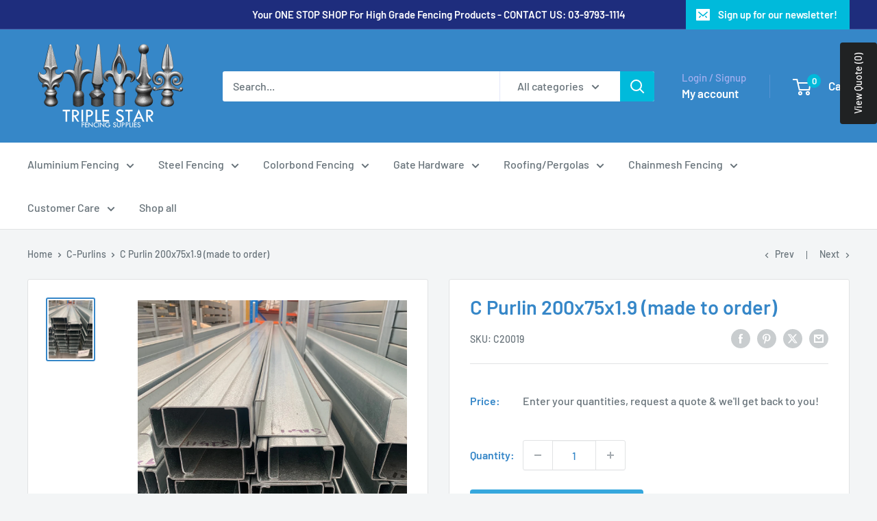

--- FILE ---
content_type: text/javascript
request_url: https://www.triplestar.com.au/cdn/shop/t/7/assets/custom.js?v=102476495355921946141721617382
body_size: -577
content:
//# sourceMappingURL=/cdn/shop/t/7/assets/custom.js.map?v=102476495355921946141721617382
